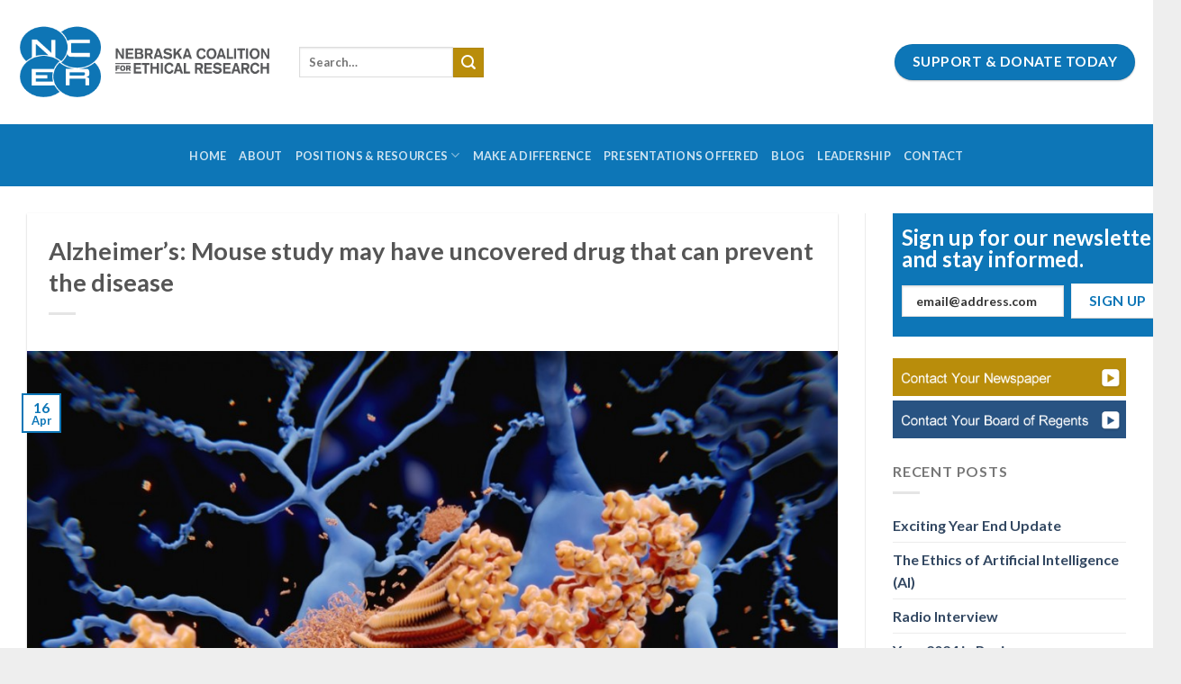

--- FILE ---
content_type: text/html; charset=UTF-8
request_url: https://ethicalresearch.net/alzheimers-mouse-study-may-have-uncovered-drug-that-can-prevent-the-disease/
body_size: 17528
content:
<!DOCTYPE html>
<html lang="en-US" class="loading-site no-js">
<head>
	<meta charset="UTF-8" />
	<link rel="profile" href="https://gmpg.org/xfn/11" />
	<link rel="pingback" href="https://ethicalresearch.net/xmlrpc.php" />

	<script>(function(html){html.className = html.className.replace(/\bno-js\b/,'js')})(document.documentElement);</script>
<title>Alzheimer&#8217;s: Mouse study may have uncovered drug that can prevent the disease &#8211; Nebraska Coalition for Ethical Research</title>
<meta name='robots' content='max-image-preview:large' />
<meta name="viewport" content="width=device-width, initial-scale=1" /><link rel='prefetch' href='https://ethicalresearch.net/wp-content/themes/flatsome/assets/js/flatsome.js?ver=be4456ec53c49e21f6f3' />
<link rel='prefetch' href='https://ethicalresearch.net/wp-content/themes/flatsome/assets/js/chunk.slider.js?ver=3.18.3' />
<link rel='prefetch' href='https://ethicalresearch.net/wp-content/themes/flatsome/assets/js/chunk.popups.js?ver=3.18.3' />
<link rel='prefetch' href='https://ethicalresearch.net/wp-content/themes/flatsome/assets/js/chunk.tooltips.js?ver=3.18.3' />
<link rel="alternate" type="application/rss+xml" title="Nebraska Coalition for Ethical Research &raquo; Feed" href="https://ethicalresearch.net/feed/" />
<link rel="alternate" type="application/rss+xml" title="Nebraska Coalition for Ethical Research &raquo; Comments Feed" href="https://ethicalresearch.net/comments/feed/" />
<link rel="alternate" type="application/rss+xml" title="Nebraska Coalition for Ethical Research &raquo; Alzheimer&#8217;s: Mouse study may have uncovered drug that can prevent the disease Comments Feed" href="https://ethicalresearch.net/alzheimers-mouse-study-may-have-uncovered-drug-that-can-prevent-the-disease/feed/" />
<link rel="alternate" title="oEmbed (JSON)" type="application/json+oembed" href="https://ethicalresearch.net/wp-json/oembed/1.0/embed?url=https%3A%2F%2Fethicalresearch.net%2Falzheimers-mouse-study-may-have-uncovered-drug-that-can-prevent-the-disease%2F" />
<link rel="alternate" title="oEmbed (XML)" type="text/xml+oembed" href="https://ethicalresearch.net/wp-json/oembed/1.0/embed?url=https%3A%2F%2Fethicalresearch.net%2Falzheimers-mouse-study-may-have-uncovered-drug-that-can-prevent-the-disease%2F&#038;format=xml" />
<style id='wp-img-auto-sizes-contain-inline-css' type='text/css'>
img:is([sizes=auto i],[sizes^="auto," i]){contain-intrinsic-size:3000px 1500px}
/*# sourceURL=wp-img-auto-sizes-contain-inline-css */
</style>
<style id='wp-emoji-styles-inline-css' type='text/css'>

	img.wp-smiley, img.emoji {
		display: inline !important;
		border: none !important;
		box-shadow: none !important;
		height: 1em !important;
		width: 1em !important;
		margin: 0 0.07em !important;
		vertical-align: -0.1em !important;
		background: none !important;
		padding: 0 !important;
	}
/*# sourceURL=wp-emoji-styles-inline-css */
</style>
<style id='wp-block-library-inline-css' type='text/css'>
:root{--wp-block-synced-color:#7a00df;--wp-block-synced-color--rgb:122,0,223;--wp-bound-block-color:var(--wp-block-synced-color);--wp-editor-canvas-background:#ddd;--wp-admin-theme-color:#007cba;--wp-admin-theme-color--rgb:0,124,186;--wp-admin-theme-color-darker-10:#006ba1;--wp-admin-theme-color-darker-10--rgb:0,107,160.5;--wp-admin-theme-color-darker-20:#005a87;--wp-admin-theme-color-darker-20--rgb:0,90,135;--wp-admin-border-width-focus:2px}@media (min-resolution:192dpi){:root{--wp-admin-border-width-focus:1.5px}}.wp-element-button{cursor:pointer}:root .has-very-light-gray-background-color{background-color:#eee}:root .has-very-dark-gray-background-color{background-color:#313131}:root .has-very-light-gray-color{color:#eee}:root .has-very-dark-gray-color{color:#313131}:root .has-vivid-green-cyan-to-vivid-cyan-blue-gradient-background{background:linear-gradient(135deg,#00d084,#0693e3)}:root .has-purple-crush-gradient-background{background:linear-gradient(135deg,#34e2e4,#4721fb 50%,#ab1dfe)}:root .has-hazy-dawn-gradient-background{background:linear-gradient(135deg,#faaca8,#dad0ec)}:root .has-subdued-olive-gradient-background{background:linear-gradient(135deg,#fafae1,#67a671)}:root .has-atomic-cream-gradient-background{background:linear-gradient(135deg,#fdd79a,#004a59)}:root .has-nightshade-gradient-background{background:linear-gradient(135deg,#330968,#31cdcf)}:root .has-midnight-gradient-background{background:linear-gradient(135deg,#020381,#2874fc)}:root{--wp--preset--font-size--normal:16px;--wp--preset--font-size--huge:42px}.has-regular-font-size{font-size:1em}.has-larger-font-size{font-size:2.625em}.has-normal-font-size{font-size:var(--wp--preset--font-size--normal)}.has-huge-font-size{font-size:var(--wp--preset--font-size--huge)}.has-text-align-center{text-align:center}.has-text-align-left{text-align:left}.has-text-align-right{text-align:right}.has-fit-text{white-space:nowrap!important}#end-resizable-editor-section{display:none}.aligncenter{clear:both}.items-justified-left{justify-content:flex-start}.items-justified-center{justify-content:center}.items-justified-right{justify-content:flex-end}.items-justified-space-between{justify-content:space-between}.screen-reader-text{border:0;clip-path:inset(50%);height:1px;margin:-1px;overflow:hidden;padding:0;position:absolute;width:1px;word-wrap:normal!important}.screen-reader-text:focus{background-color:#ddd;clip-path:none;color:#444;display:block;font-size:1em;height:auto;left:5px;line-height:normal;padding:15px 23px 14px;text-decoration:none;top:5px;width:auto;z-index:100000}html :where(.has-border-color){border-style:solid}html :where([style*=border-top-color]){border-top-style:solid}html :where([style*=border-right-color]){border-right-style:solid}html :where([style*=border-bottom-color]){border-bottom-style:solid}html :where([style*=border-left-color]){border-left-style:solid}html :where([style*=border-width]){border-style:solid}html :where([style*=border-top-width]){border-top-style:solid}html :where([style*=border-right-width]){border-right-style:solid}html :where([style*=border-bottom-width]){border-bottom-style:solid}html :where([style*=border-left-width]){border-left-style:solid}html :where(img[class*=wp-image-]){height:auto;max-width:100%}:where(figure){margin:0 0 1em}html :where(.is-position-sticky){--wp-admin--admin-bar--position-offset:var(--wp-admin--admin-bar--height,0px)}@media screen and (max-width:600px){html :where(.is-position-sticky){--wp-admin--admin-bar--position-offset:0px}}

/*# sourceURL=wp-block-library-inline-css */
</style><style id='global-styles-inline-css' type='text/css'>
:root{--wp--preset--aspect-ratio--square: 1;--wp--preset--aspect-ratio--4-3: 4/3;--wp--preset--aspect-ratio--3-4: 3/4;--wp--preset--aspect-ratio--3-2: 3/2;--wp--preset--aspect-ratio--2-3: 2/3;--wp--preset--aspect-ratio--16-9: 16/9;--wp--preset--aspect-ratio--9-16: 9/16;--wp--preset--color--black: #000000;--wp--preset--color--cyan-bluish-gray: #abb8c3;--wp--preset--color--white: #ffffff;--wp--preset--color--pale-pink: #f78da7;--wp--preset--color--vivid-red: #cf2e2e;--wp--preset--color--luminous-vivid-orange: #ff6900;--wp--preset--color--luminous-vivid-amber: #fcb900;--wp--preset--color--light-green-cyan: #7bdcb5;--wp--preset--color--vivid-green-cyan: #00d084;--wp--preset--color--pale-cyan-blue: #8ed1fc;--wp--preset--color--vivid-cyan-blue: #0693e3;--wp--preset--color--vivid-purple: #9b51e0;--wp--preset--color--primary: #0d76b7;--wp--preset--color--secondary: #b98d0b;--wp--preset--color--success: #7a9c59;--wp--preset--color--alert: #b20000;--wp--preset--gradient--vivid-cyan-blue-to-vivid-purple: linear-gradient(135deg,rgb(6,147,227) 0%,rgb(155,81,224) 100%);--wp--preset--gradient--light-green-cyan-to-vivid-green-cyan: linear-gradient(135deg,rgb(122,220,180) 0%,rgb(0,208,130) 100%);--wp--preset--gradient--luminous-vivid-amber-to-luminous-vivid-orange: linear-gradient(135deg,rgb(252,185,0) 0%,rgb(255,105,0) 100%);--wp--preset--gradient--luminous-vivid-orange-to-vivid-red: linear-gradient(135deg,rgb(255,105,0) 0%,rgb(207,46,46) 100%);--wp--preset--gradient--very-light-gray-to-cyan-bluish-gray: linear-gradient(135deg,rgb(238,238,238) 0%,rgb(169,184,195) 100%);--wp--preset--gradient--cool-to-warm-spectrum: linear-gradient(135deg,rgb(74,234,220) 0%,rgb(151,120,209) 20%,rgb(207,42,186) 40%,rgb(238,44,130) 60%,rgb(251,105,98) 80%,rgb(254,248,76) 100%);--wp--preset--gradient--blush-light-purple: linear-gradient(135deg,rgb(255,206,236) 0%,rgb(152,150,240) 100%);--wp--preset--gradient--blush-bordeaux: linear-gradient(135deg,rgb(254,205,165) 0%,rgb(254,45,45) 50%,rgb(107,0,62) 100%);--wp--preset--gradient--luminous-dusk: linear-gradient(135deg,rgb(255,203,112) 0%,rgb(199,81,192) 50%,rgb(65,88,208) 100%);--wp--preset--gradient--pale-ocean: linear-gradient(135deg,rgb(255,245,203) 0%,rgb(182,227,212) 50%,rgb(51,167,181) 100%);--wp--preset--gradient--electric-grass: linear-gradient(135deg,rgb(202,248,128) 0%,rgb(113,206,126) 100%);--wp--preset--gradient--midnight: linear-gradient(135deg,rgb(2,3,129) 0%,rgb(40,116,252) 100%);--wp--preset--font-size--small: 13px;--wp--preset--font-size--medium: 20px;--wp--preset--font-size--large: 36px;--wp--preset--font-size--x-large: 42px;--wp--preset--spacing--20: 0.44rem;--wp--preset--spacing--30: 0.67rem;--wp--preset--spacing--40: 1rem;--wp--preset--spacing--50: 1.5rem;--wp--preset--spacing--60: 2.25rem;--wp--preset--spacing--70: 3.38rem;--wp--preset--spacing--80: 5.06rem;--wp--preset--shadow--natural: 6px 6px 9px rgba(0, 0, 0, 0.2);--wp--preset--shadow--deep: 12px 12px 50px rgba(0, 0, 0, 0.4);--wp--preset--shadow--sharp: 6px 6px 0px rgba(0, 0, 0, 0.2);--wp--preset--shadow--outlined: 6px 6px 0px -3px rgb(255, 255, 255), 6px 6px rgb(0, 0, 0);--wp--preset--shadow--crisp: 6px 6px 0px rgb(0, 0, 0);}:where(body) { margin: 0; }.wp-site-blocks > .alignleft { float: left; margin-right: 2em; }.wp-site-blocks > .alignright { float: right; margin-left: 2em; }.wp-site-blocks > .aligncenter { justify-content: center; margin-left: auto; margin-right: auto; }:where(.is-layout-flex){gap: 0.5em;}:where(.is-layout-grid){gap: 0.5em;}.is-layout-flow > .alignleft{float: left;margin-inline-start: 0;margin-inline-end: 2em;}.is-layout-flow > .alignright{float: right;margin-inline-start: 2em;margin-inline-end: 0;}.is-layout-flow > .aligncenter{margin-left: auto !important;margin-right: auto !important;}.is-layout-constrained > .alignleft{float: left;margin-inline-start: 0;margin-inline-end: 2em;}.is-layout-constrained > .alignright{float: right;margin-inline-start: 2em;margin-inline-end: 0;}.is-layout-constrained > .aligncenter{margin-left: auto !important;margin-right: auto !important;}.is-layout-constrained > :where(:not(.alignleft):not(.alignright):not(.alignfull)){margin-left: auto !important;margin-right: auto !important;}body .is-layout-flex{display: flex;}.is-layout-flex{flex-wrap: wrap;align-items: center;}.is-layout-flex > :is(*, div){margin: 0;}body .is-layout-grid{display: grid;}.is-layout-grid > :is(*, div){margin: 0;}body{padding-top: 0px;padding-right: 0px;padding-bottom: 0px;padding-left: 0px;}a:where(:not(.wp-element-button)){text-decoration: none;}:root :where(.wp-element-button, .wp-block-button__link){background-color: #32373c;border-width: 0;color: #fff;font-family: inherit;font-size: inherit;font-style: inherit;font-weight: inherit;letter-spacing: inherit;line-height: inherit;padding-top: calc(0.667em + 2px);padding-right: calc(1.333em + 2px);padding-bottom: calc(0.667em + 2px);padding-left: calc(1.333em + 2px);text-decoration: none;text-transform: inherit;}.has-black-color{color: var(--wp--preset--color--black) !important;}.has-cyan-bluish-gray-color{color: var(--wp--preset--color--cyan-bluish-gray) !important;}.has-white-color{color: var(--wp--preset--color--white) !important;}.has-pale-pink-color{color: var(--wp--preset--color--pale-pink) !important;}.has-vivid-red-color{color: var(--wp--preset--color--vivid-red) !important;}.has-luminous-vivid-orange-color{color: var(--wp--preset--color--luminous-vivid-orange) !important;}.has-luminous-vivid-amber-color{color: var(--wp--preset--color--luminous-vivid-amber) !important;}.has-light-green-cyan-color{color: var(--wp--preset--color--light-green-cyan) !important;}.has-vivid-green-cyan-color{color: var(--wp--preset--color--vivid-green-cyan) !important;}.has-pale-cyan-blue-color{color: var(--wp--preset--color--pale-cyan-blue) !important;}.has-vivid-cyan-blue-color{color: var(--wp--preset--color--vivid-cyan-blue) !important;}.has-vivid-purple-color{color: var(--wp--preset--color--vivid-purple) !important;}.has-primary-color{color: var(--wp--preset--color--primary) !important;}.has-secondary-color{color: var(--wp--preset--color--secondary) !important;}.has-success-color{color: var(--wp--preset--color--success) !important;}.has-alert-color{color: var(--wp--preset--color--alert) !important;}.has-black-background-color{background-color: var(--wp--preset--color--black) !important;}.has-cyan-bluish-gray-background-color{background-color: var(--wp--preset--color--cyan-bluish-gray) !important;}.has-white-background-color{background-color: var(--wp--preset--color--white) !important;}.has-pale-pink-background-color{background-color: var(--wp--preset--color--pale-pink) !important;}.has-vivid-red-background-color{background-color: var(--wp--preset--color--vivid-red) !important;}.has-luminous-vivid-orange-background-color{background-color: var(--wp--preset--color--luminous-vivid-orange) !important;}.has-luminous-vivid-amber-background-color{background-color: var(--wp--preset--color--luminous-vivid-amber) !important;}.has-light-green-cyan-background-color{background-color: var(--wp--preset--color--light-green-cyan) !important;}.has-vivid-green-cyan-background-color{background-color: var(--wp--preset--color--vivid-green-cyan) !important;}.has-pale-cyan-blue-background-color{background-color: var(--wp--preset--color--pale-cyan-blue) !important;}.has-vivid-cyan-blue-background-color{background-color: var(--wp--preset--color--vivid-cyan-blue) !important;}.has-vivid-purple-background-color{background-color: var(--wp--preset--color--vivid-purple) !important;}.has-primary-background-color{background-color: var(--wp--preset--color--primary) !important;}.has-secondary-background-color{background-color: var(--wp--preset--color--secondary) !important;}.has-success-background-color{background-color: var(--wp--preset--color--success) !important;}.has-alert-background-color{background-color: var(--wp--preset--color--alert) !important;}.has-black-border-color{border-color: var(--wp--preset--color--black) !important;}.has-cyan-bluish-gray-border-color{border-color: var(--wp--preset--color--cyan-bluish-gray) !important;}.has-white-border-color{border-color: var(--wp--preset--color--white) !important;}.has-pale-pink-border-color{border-color: var(--wp--preset--color--pale-pink) !important;}.has-vivid-red-border-color{border-color: var(--wp--preset--color--vivid-red) !important;}.has-luminous-vivid-orange-border-color{border-color: var(--wp--preset--color--luminous-vivid-orange) !important;}.has-luminous-vivid-amber-border-color{border-color: var(--wp--preset--color--luminous-vivid-amber) !important;}.has-light-green-cyan-border-color{border-color: var(--wp--preset--color--light-green-cyan) !important;}.has-vivid-green-cyan-border-color{border-color: var(--wp--preset--color--vivid-green-cyan) !important;}.has-pale-cyan-blue-border-color{border-color: var(--wp--preset--color--pale-cyan-blue) !important;}.has-vivid-cyan-blue-border-color{border-color: var(--wp--preset--color--vivid-cyan-blue) !important;}.has-vivid-purple-border-color{border-color: var(--wp--preset--color--vivid-purple) !important;}.has-primary-border-color{border-color: var(--wp--preset--color--primary) !important;}.has-secondary-border-color{border-color: var(--wp--preset--color--secondary) !important;}.has-success-border-color{border-color: var(--wp--preset--color--success) !important;}.has-alert-border-color{border-color: var(--wp--preset--color--alert) !important;}.has-vivid-cyan-blue-to-vivid-purple-gradient-background{background: var(--wp--preset--gradient--vivid-cyan-blue-to-vivid-purple) !important;}.has-light-green-cyan-to-vivid-green-cyan-gradient-background{background: var(--wp--preset--gradient--light-green-cyan-to-vivid-green-cyan) !important;}.has-luminous-vivid-amber-to-luminous-vivid-orange-gradient-background{background: var(--wp--preset--gradient--luminous-vivid-amber-to-luminous-vivid-orange) !important;}.has-luminous-vivid-orange-to-vivid-red-gradient-background{background: var(--wp--preset--gradient--luminous-vivid-orange-to-vivid-red) !important;}.has-very-light-gray-to-cyan-bluish-gray-gradient-background{background: var(--wp--preset--gradient--very-light-gray-to-cyan-bluish-gray) !important;}.has-cool-to-warm-spectrum-gradient-background{background: var(--wp--preset--gradient--cool-to-warm-spectrum) !important;}.has-blush-light-purple-gradient-background{background: var(--wp--preset--gradient--blush-light-purple) !important;}.has-blush-bordeaux-gradient-background{background: var(--wp--preset--gradient--blush-bordeaux) !important;}.has-luminous-dusk-gradient-background{background: var(--wp--preset--gradient--luminous-dusk) !important;}.has-pale-ocean-gradient-background{background: var(--wp--preset--gradient--pale-ocean) !important;}.has-electric-grass-gradient-background{background: var(--wp--preset--gradient--electric-grass) !important;}.has-midnight-gradient-background{background: var(--wp--preset--gradient--midnight) !important;}.has-small-font-size{font-size: var(--wp--preset--font-size--small) !important;}.has-medium-font-size{font-size: var(--wp--preset--font-size--medium) !important;}.has-large-font-size{font-size: var(--wp--preset--font-size--large) !important;}.has-x-large-font-size{font-size: var(--wp--preset--font-size--x-large) !important;}
/*# sourceURL=global-styles-inline-css */
</style>

<link rel='stylesheet' id='flatsome-main-css' href='https://ethicalresearch.net/wp-content/themes/flatsome/assets/css/flatsome.css?ver=3.18.3' type='text/css' media='all' />
<style id='flatsome-main-inline-css' type='text/css'>
@font-face {
				font-family: "fl-icons";
				font-display: block;
				src: url(https://ethicalresearch.net/wp-content/themes/flatsome/assets/css/icons/fl-icons.eot?v=3.18.3);
				src:
					url(https://ethicalresearch.net/wp-content/themes/flatsome/assets/css/icons/fl-icons.eot#iefix?v=3.18.3) format("embedded-opentype"),
					url(https://ethicalresearch.net/wp-content/themes/flatsome/assets/css/icons/fl-icons.woff2?v=3.18.3) format("woff2"),
					url(https://ethicalresearch.net/wp-content/themes/flatsome/assets/css/icons/fl-icons.ttf?v=3.18.3) format("truetype"),
					url(https://ethicalresearch.net/wp-content/themes/flatsome/assets/css/icons/fl-icons.woff?v=3.18.3) format("woff"),
					url(https://ethicalresearch.net/wp-content/themes/flatsome/assets/css/icons/fl-icons.svg?v=3.18.3#fl-icons) format("svg");
			}
/*# sourceURL=flatsome-main-inline-css */
</style>
<link rel='stylesheet' id='flatsome-style-css' href='https://ethicalresearch.net/wp-content/themes/flatsome-child/style.css?ver=3.0' type='text/css' media='all' />
<script type="text/javascript" src="https://ethicalresearch.net/wp-content/plugins/dynamic-qr-code/sos/wp/assets/sosApi.js?ver=6.9" id="sos-api-ajax-js"></script>
<script type="text/javascript" src="https://ethicalresearch.net/wp-includes/js/jquery/jquery.min.js?ver=3.7.1" id="jquery-core-js"></script>
<script type="text/javascript" src="https://ethicalresearch.net/wp-includes/js/jquery/jquery-migrate.min.js?ver=3.4.1" id="jquery-migrate-js"></script>
<link rel="https://api.w.org/" href="https://ethicalresearch.net/wp-json/" /><link rel="alternate" title="JSON" type="application/json" href="https://ethicalresearch.net/wp-json/wp/v2/posts/1600" /><link rel="EditURI" type="application/rsd+xml" title="RSD" href="https://ethicalresearch.net/xmlrpc.php?rsd" />
<meta name="generator" content="WordPress 6.9" />
<link rel="canonical" href="https://ethicalresearch.net/alzheimers-mouse-study-may-have-uncovered-drug-that-can-prevent-the-disease/" />
<link rel='shortlink' href='https://ethicalresearch.net/?p=1600' />
		<script type="text/javascript">
			var _statcounter = _statcounter || [];
			_statcounter.push({"tags": {"author": "carolszcz"}});
		</script>
		<style>.bg{opacity: 0; transition: opacity 1s; -webkit-transition: opacity 1s;} .bg-loaded{opacity: 1;}</style><link rel="icon" href="https://ethicalresearch.net/wp-content/uploads/cropped-logo-32x32.png" sizes="32x32" />
<link rel="icon" href="https://ethicalresearch.net/wp-content/uploads/cropped-logo-192x192.png" sizes="192x192" />
<link rel="apple-touch-icon" href="https://ethicalresearch.net/wp-content/uploads/cropped-logo-180x180.png" />
<meta name="msapplication-TileImage" content="https://ethicalresearch.net/wp-content/uploads/cropped-logo-270x270.png" />
<style id="custom-css" type="text/css">:root {--primary-color: #0d76b7;--fs-color-primary: #0d76b7;--fs-color-secondary: #b98d0b;--fs-color-success: #7a9c59;--fs-color-alert: #b20000;--fs-experimental-link-color: #334862;--fs-experimental-link-color-hover: #111;}.tooltipster-base {--tooltip-color: #fff;--tooltip-bg-color: #000;}.off-canvas-right .mfp-content, .off-canvas-left .mfp-content {--drawer-width: 300px;}.container-width, .full-width .ubermenu-nav, .container, .row{max-width: 1270px}.row.row-collapse{max-width: 1240px}.row.row-small{max-width: 1262.5px}.row.row-large{max-width: 1300px}.header-main{height: 138px}#logo img{max-height: 138px}#logo{width:282px;}.header-bottom{min-height: 69px}.header-top{min-height: 30px}.transparent .header-main{height: 30px}.transparent #logo img{max-height: 30px}.has-transparent + .page-title:first-of-type,.has-transparent + #main > .page-title,.has-transparent + #main > div > .page-title,.has-transparent + #main .page-header-wrapper:first-of-type .page-title{padding-top: 80px;}.header.show-on-scroll,.stuck .header-main{height:70px!important}.stuck #logo img{max-height: 70px!important}.header-bg-color {background-color: rgba(255,255,255,0.9)}.header-bottom {background-color: #0d76b7}@media (max-width: 549px) {.header-main{height: 70px}#logo img{max-height: 70px}}body{font-family: Lato, sans-serif;}body {font-weight: 400;font-style: normal;}.nav > li > a {font-family: Lato, sans-serif;}.mobile-sidebar-levels-2 .nav > li > ul > li > a {font-family: Lato, sans-serif;}.nav > li > a,.mobile-sidebar-levels-2 .nav > li > ul > li > a {font-weight: 700;font-style: normal;}h1,h2,h3,h4,h5,h6,.heading-font, .off-canvas-center .nav-sidebar.nav-vertical > li > a{font-family: Lato, sans-serif;}h1,h2,h3,h4,h5,h6,.heading-font,.banner h1,.banner h2 {font-weight: 700;font-style: normal;}.alt-font{font-family: "Dancing Script", sans-serif;}.alt-font {font-weight: 400!important;font-style: normal!important;}.footer-1{background-color: #eeeeee}.absolute-footer, html{background-color: #eeeeee}.nav-vertical-fly-out > li + li {border-top-width: 1px; border-top-style: solid;}.label-new.menu-item > a:after{content:"New";}.label-hot.menu-item > a:after{content:"Hot";}.label-sale.menu-item > a:after{content:"Sale";}.label-popular.menu-item > a:after{content:"Popular";}</style>		<style type="text/css" id="wp-custom-css">
			.button-bg
{
  background-color: #fff !important;
}		</style>
		<style id="kirki-inline-styles">/* latin-ext */
@font-face {
  font-family: 'Lato';
  font-style: normal;
  font-weight: 400;
  font-display: swap;
  src: url(https://ethicalresearch.net/wp-content/fonts/lato/font) format('woff');
  unicode-range: U+0100-02BA, U+02BD-02C5, U+02C7-02CC, U+02CE-02D7, U+02DD-02FF, U+0304, U+0308, U+0329, U+1D00-1DBF, U+1E00-1E9F, U+1EF2-1EFF, U+2020, U+20A0-20AB, U+20AD-20C0, U+2113, U+2C60-2C7F, U+A720-A7FF;
}
/* latin */
@font-face {
  font-family: 'Lato';
  font-style: normal;
  font-weight: 400;
  font-display: swap;
  src: url(https://ethicalresearch.net/wp-content/fonts/lato/font) format('woff');
  unicode-range: U+0000-00FF, U+0131, U+0152-0153, U+02BB-02BC, U+02C6, U+02DA, U+02DC, U+0304, U+0308, U+0329, U+2000-206F, U+20AC, U+2122, U+2191, U+2193, U+2212, U+2215, U+FEFF, U+FFFD;
}
/* latin-ext */
@font-face {
  font-family: 'Lato';
  font-style: normal;
  font-weight: 700;
  font-display: swap;
  src: url(https://ethicalresearch.net/wp-content/fonts/lato/font) format('woff');
  unicode-range: U+0100-02BA, U+02BD-02C5, U+02C7-02CC, U+02CE-02D7, U+02DD-02FF, U+0304, U+0308, U+0329, U+1D00-1DBF, U+1E00-1E9F, U+1EF2-1EFF, U+2020, U+20A0-20AB, U+20AD-20C0, U+2113, U+2C60-2C7F, U+A720-A7FF;
}
/* latin */
@font-face {
  font-family: 'Lato';
  font-style: normal;
  font-weight: 700;
  font-display: swap;
  src: url(https://ethicalresearch.net/wp-content/fonts/lato/font) format('woff');
  unicode-range: U+0000-00FF, U+0131, U+0152-0153, U+02BB-02BC, U+02C6, U+02DA, U+02DC, U+0304, U+0308, U+0329, U+2000-206F, U+20AC, U+2122, U+2191, U+2193, U+2212, U+2215, U+FEFF, U+FFFD;
}/* vietnamese */
@font-face {
  font-family: 'Dancing Script';
  font-style: normal;
  font-weight: 400;
  font-display: swap;
  src: url(https://ethicalresearch.net/wp-content/fonts/dancing-script/font) format('woff');
  unicode-range: U+0102-0103, U+0110-0111, U+0128-0129, U+0168-0169, U+01A0-01A1, U+01AF-01B0, U+0300-0301, U+0303-0304, U+0308-0309, U+0323, U+0329, U+1EA0-1EF9, U+20AB;
}
/* latin-ext */
@font-face {
  font-family: 'Dancing Script';
  font-style: normal;
  font-weight: 400;
  font-display: swap;
  src: url(https://ethicalresearch.net/wp-content/fonts/dancing-script/font) format('woff');
  unicode-range: U+0100-02BA, U+02BD-02C5, U+02C7-02CC, U+02CE-02D7, U+02DD-02FF, U+0304, U+0308, U+0329, U+1D00-1DBF, U+1E00-1E9F, U+1EF2-1EFF, U+2020, U+20A0-20AB, U+20AD-20C0, U+2113, U+2C60-2C7F, U+A720-A7FF;
}
/* latin */
@font-face {
  font-family: 'Dancing Script';
  font-style: normal;
  font-weight: 400;
  font-display: swap;
  src: url(https://ethicalresearch.net/wp-content/fonts/dancing-script/font) format('woff');
  unicode-range: U+0000-00FF, U+0131, U+0152-0153, U+02BB-02BC, U+02C6, U+02DA, U+02DC, U+0304, U+0308, U+0329, U+2000-206F, U+20AC, U+2122, U+2191, U+2193, U+2212, U+2215, U+FEFF, U+FFFD;
}</style></head>

<body data-rsssl=1 class="wp-singular post-template-default single single-post postid-1600 single-format-standard wp-theme-flatsome wp-child-theme-flatsome-child lightbox nav-dropdown-has-arrow nav-dropdown-has-shadow nav-dropdown-has-border">


<a class="skip-link screen-reader-text" href="#main">Skip to content</a>

<div id="wrapper">

	
	<header id="header" class="header has-sticky sticky-shrink">
		<div class="header-wrapper">
			<div id="masthead" class="header-main hide-for-sticky">
      <div class="header-inner flex-row container logo-left medium-logo-center" role="navigation">

          <!-- Logo -->
          <div id="logo" class="flex-col logo">
            
<!-- Header logo -->
<a href="https://ethicalresearch.net/" title="Nebraska Coalition for Ethical Research" rel="home">
		<img width="432" height="125" src="https://ethicalresearch.net/wp-content/uploads/ncer_logo.png" class="header_logo header-logo" alt="Nebraska Coalition for Ethical Research"/><img  width="432" height="125" src="https://ethicalresearch.net/wp-content/uploads/ncer_logo.png" class="header-logo-dark" alt="Nebraska Coalition for Ethical Research"/></a>
          </div>

          <!-- Mobile Left Elements -->
          <div class="flex-col show-for-medium flex-left">
            <ul class="mobile-nav nav nav-left ">
              <li class="nav-icon has-icon">
  		<a href="#" data-open="#main-menu" data-pos="left" data-bg="main-menu-overlay" data-color="" class="is-small" aria-label="Menu" aria-controls="main-menu" aria-expanded="false">

		  <i class="icon-menu" ></i>
		  		</a>
	</li>
            </ul>
          </div>

          <!-- Left Elements -->
          <div class="flex-col hide-for-medium flex-left
            flex-grow">
            <ul class="header-nav header-nav-main nav nav-left  nav-uppercase" >
              <li class="header-search-form search-form html relative has-icon">
	<div class="header-search-form-wrapper">
		<div class="searchform-wrapper ux-search-box relative is-normal"><form method="get" class="searchform" action="https://ethicalresearch.net/" role="search">
		<div class="flex-row relative">
			<div class="flex-col flex-grow">
	   	   <input type="search" class="search-field mb-0" name="s" value="" id="s" placeholder="Search&hellip;" />
			</div>
			<div class="flex-col">
				<button type="submit" class="ux-search-submit submit-button secondary button icon mb-0" aria-label="Submit">
					<i class="icon-search" ></i>				</button>
			</div>
		</div>
    <div class="live-search-results text-left z-top"></div>
</form>
</div>	</div>
</li>
            </ul>
          </div>

          <!-- Right Elements -->
          <div class="flex-col hide-for-medium flex-right">
            <ul class="header-nav header-nav-main nav nav-right  nav-uppercase">
              <li class="html header-button-1">
	<div class="header-button">
		<a href="/development/make-a-difference/" class="button primary is-large box-shadow-1"  style="border-radius:99px;">
    <span>Support & Donate Today</span>
  </a>
	</div>
</li>
            </ul>
          </div>

          <!-- Mobile Right Elements -->
          <div class="flex-col show-for-medium flex-right">
            <ul class="mobile-nav nav nav-right ">
                          </ul>
          </div>

      </div>

            <div class="container"><div class="top-divider full-width"></div></div>
      </div>
<div id="wide-nav" class="header-bottom wide-nav nav-dark flex-has-center hide-for-medium">
    <div class="flex-row container">

            
                        <div class="flex-col hide-for-medium flex-center">
                <ul class="nav header-nav header-bottom-nav nav-center  nav-uppercase">
                    <li id="menu-item-21" class="menu-item menu-item-type-post_type menu-item-object-page menu-item-home menu-item-21 menu-item-design-default"><a href="https://ethicalresearch.net/" class="nav-top-link">Home</a></li>
<li id="menu-item-104" class="menu-item menu-item-type-post_type menu-item-object-page menu-item-104 menu-item-design-default"><a href="https://ethicalresearch.net/about-us/" class="nav-top-link">About</a></li>
<li id="menu-item-446" class="menu-item menu-item-type-post_type menu-item-object-page menu-item-has-children menu-item-446 menu-item-design-default has-dropdown"><a href="https://ethicalresearch.net/positions/" class="nav-top-link" aria-expanded="false" aria-haspopup="menu">Positions &#038; Resources<i class="icon-angle-down" ></i></a>
<ul class="sub-menu nav-dropdown nav-dropdown-default">
	<li id="menu-item-847" class="menu-item menu-item-type-post_type menu-item-object-page menu-item-847"><a href="https://ethicalresearch.net/positions/the-ethics-of-the-walvax-2-cell-strain/">The Ethics of the Walvax-2 Cell Strain</a></li>
	<li id="menu-item-853" class="menu-item menu-item-type-post_type menu-item-object-page menu-item-853"><a href="https://ethicalresearch.net/mitochondrial-replacement-techniques/">Mitochondrial Replacement Techniques</a></li>
	<li id="menu-item-837" class="menu-item menu-item-type-post_type menu-item-object-page menu-item-837"><a href="https://ethicalresearch.net/positions/ncer-position-on-use-of-crisprcas-9/">CRISPR/Cas-9</a></li>
	<li id="menu-item-833" class="menu-item menu-item-type-post_type menu-item-object-page menu-item-833"><a href="https://ethicalresearch.net/positions/ncer-position-statement-on-use-of-fetal-tissue-in-research/">Fetal Tissue for Research</a></li>
	<li id="menu-item-194" class="menu-item menu-item-type-post_type menu-item-object-page menu-item-194"><a href="https://ethicalresearch.net/positions/digging-deeper/">Stem Cell Research</a></li>
	<li id="menu-item-454" class="menu-item menu-item-type-post_type menu-item-object-page menu-item-454"><a href="https://ethicalresearch.net/positions/therapeutic-cloning/">&#8220;Therapeutic&#8221; Cloning</a></li>
	<li id="menu-item-453" class="menu-item menu-item-type-post_type menu-item-object-page menu-item-453"><a href="https://ethicalresearch.net/positions/xenotransplantation/">Xenotransplantation</a></li>
</ul>
</li>
<li id="menu-item-111" class="menu-item menu-item-type-post_type menu-item-object-page menu-item-111 menu-item-design-default"><a href="https://ethicalresearch.net/make-a-difference/" class="nav-top-link">Make a Difference</a></li>
<li id="menu-item-1448" class="menu-item menu-item-type-post_type menu-item-object-page menu-item-1448 menu-item-design-default"><a href="https://ethicalresearch.net/presentations-offered/" class="nav-top-link">Presentations Offered</a></li>
<li id="menu-item-193" class="menu-item menu-item-type-post_type menu-item-object-page current_page_parent menu-item-193 menu-item-design-default"><a href="https://ethicalresearch.net/our-blog/" class="nav-top-link">Blog</a></li>
<li id="menu-item-95" class="menu-item menu-item-type-post_type menu-item-object-page menu-item-95 menu-item-design-default"><a href="https://ethicalresearch.net/leadership/" class="nav-top-link">Leadership</a></li>
<li id="menu-item-20" class="menu-item menu-item-type-post_type menu-item-object-page menu-item-20 menu-item-design-default"><a href="https://ethicalresearch.net/contact-2/" class="nav-top-link">Contact</a></li>
                </ul>
            </div>
            
            
            
    </div>
</div>

<div class="header-bg-container fill"><div class="header-bg-image fill"></div><div class="header-bg-color fill"></div></div>		</div>
	</header>

	
	<main id="main" class="">

<div id="content" class="blog-wrapper blog-single page-wrapper">
	

<div class="row row-large row-divided ">

	<div class="large-9 col">
		


<article id="post-1600" class="post-1600 post type-post status-publish format-standard has-post-thumbnail hentry category-blog category-feed tag-dementia tag-ethical-research">
	<div class="article-inner has-shadow box-shadow-1">
		<header class="entry-header">
	<div class="entry-header-text entry-header-text-top text-left">
		<h1 class="entry-title">Alzheimer&#8217;s: Mouse study may have uncovered drug that can prevent the disease</h1><div class="entry-divider is-divider small"></div>
	</div>
						<div class="entry-image relative">
				<a href="https://ethicalresearch.net/alzheimers-mouse-study-may-have-uncovered-drug-that-can-prevent-the-disease/">
    <img width="1020" height="765" src="https://ethicalresearch.net/wp-content/uploads/Dementia-1024x768.jpg" class="attachment-large size-large wp-post-image" alt="" decoding="async" fetchpriority="high" srcset="https://ethicalresearch.net/wp-content/uploads/Dementia-1024x768.jpg 1024w, https://ethicalresearch.net/wp-content/uploads/Dementia-300x225.jpg 300w, https://ethicalresearch.net/wp-content/uploads/Dementia-768x576.jpg 768w, https://ethicalresearch.net/wp-content/uploads/Dementia.jpg 1183w" sizes="(max-width: 1020px) 100vw, 1020px" /></a>
				<div class="badge absolute top post-date badge-outline">
	<div class="badge-inner">
		<span class="post-date-day">16</span><br>
		<span class="post-date-month is-small">Apr</span>
	</div>
</div>
			</div>
			</header>
		<div class="entry-content single-page">

	<p>NCER Comments: One in 14 people over the age of 65 have Alzheimer’s disease. This translates to 5.7 M in the US alone. There is no cure, only drug therapies that may lose their efficacy within months. Plaques are sticky deposits that build up in the brain and prevent communication between brain cells, leading to cognitive impairment. But three new protein, antibody and drug breakthroughs are on the cusp of changing everything.</p>
<p><img decoding="async" class="alignleft size-full wp-image-1601" src="https://ethicalresearch.net/wp-content/uploads/Medical-Express.png" alt="" width="232" height="66" /></p>
<p>&nbsp;</p>
<p>&nbsp;</p>
<p>&nbsp;</p>
<p>by Mark Dallas, The Conversation</p>
<p>MARCH 8, 2021</p>
<p>Although around <a href="https://www.nhs.uk/conditions/alzheimers-disease/#:~:text=Alzheimer's%20disease%20is%20most%20common,over%20the%20age%20of%2080.">one in 14 people</a> over 65 have Alzheimer&#8217;s disease, there&#8217;s still no cure, and no way to prevent the disease from progressing. But a <a href="https://rupress.org/jem/article/218/4/e20202560/211838/Preclinical-validation-of-a-potent-secretase">recent study</a> may bring us one step closer to preventing Alzheimer&#8217;s. The trial, which was conducted on animals, has found a specific molecule can prevent the buildup of a toxic protein known to cause Alzheimer&#8217;s in the brain.</p>
<div class="article-banner first-banner ads-336x280">
<div id="div-gpt-ad-1450190541376-1" data-google-query-id="CJ6gguXdgfACFXc_AQodRNwJEQ">
<div id="google_ads_iframe_/4988204/MedX_Story_InText_Box_0__container__">
<p><img decoding="async" class="size-medium wp-image-1602" src="https://ethicalresearch.net/wp-content/uploads/Dementia-300x225.jpg" alt="" width="300" height="225" srcset="https://ethicalresearch.net/wp-content/uploads/Dementia-300x225.jpg 300w, https://ethicalresearch.net/wp-content/uploads/Dementia-768x576.jpg 768w, https://ethicalresearch.net/wp-content/uploads/Dementia-1024x768.jpg 1024w, https://ethicalresearch.net/wp-content/uploads/Dementia.jpg 1183w" sizes="(max-width: 300px) 100vw, 300px" /></p>
</div>
</div>
</div>
<p>Since 1906, researchers have known that <a class="textTag" href="https://medicalxpress.com/tags/amyloid+plaques/" rel="tag">amyloid plaques</a> are one cause of Alzheimer&#8217;s disease. These plaques are stubborn and sticky deposits that build up in our brains and contain a protein called beta-amyloid. This protein has been the focus of many studies, and we have learned a lot about what it does and how it causes nerve cells to die.</p>
<p>Beta-amyloid first attacks the communication networks between our <a href="https://science.sciencemag.org/content/341/6152/1399">nerve cells</a> (called synapses) and then suffocates the <a class="textTag" href="https://medicalxpress.com/tags/nerve+cells/" rel="tag">nerve cells</a>. This amyloid induced nerve cell damage is what contributes to the symptoms of Alzheimer&#8217;s disease. Currently, there&#8217;s no medicine that can alter the amount of amyloid plaque that accumulates in the brain, or prevent this buildup from happening.</p>
<p>Beta-amyloid comes from a protein called the amyloid precursor protein (APP), which resides throughout our bodies—not just in our brains. The APP family of proteins are involved in a host of biological functions, from making other proteins to <a href="https://www.nature.com/articles/nrn.2017.29">controlling communication between nerve cells</a>.</p>
<p>However, when bigger APP <a class="textTag" href="https://medicalxpress.com/tags/molecules/" rel="tag">molecules</a> are split by the body into smaller fragments, they can take two paths. One of these routes is not linked to disease, while the other route has been shown to <a href="https://pubmed.ncbi.nlm.nih.gov/21852788/">elevate levels</a> of beta-amyloid. If we look at the pathway that leads to Alzheimer&#8217;s disease, scientists have identified an enzyme known as <a href="https://pubmed.ncbi.nlm.nih.gov/14598311/">gamma secretase</a> as a key player in <a href="https://pubmed.ncbi.nlm.nih.gov/21214928/">converting APP into beta-amyloid</a>.</p>
<p>Scientists have spent a long time trying to target <a class="textTag" href="https://medicalxpress.com/tags/gamma+secretase/" rel="tag">gamma secretase</a> to stop the sticky build up of beta-amyloid that makes plaques. But despite this insight, our efforts to inhibit the actions of gamma secretase <a href="https://pubmed.ncbi.nlm.nih.gov/23883379/">have largely failed</a>, with some trials indicating that inhibition can increase the rate of decline in brain function.</p>
<p><b>Experimental molecule</b></p>
<p>However, a recent study took a different approach from those in the past. Instead of aiming to shut down gamma secretase, they instead looked to dial down its activity. To do this, the researchers needed to generate new molecules that would change the activity of gamma secretase and offer protection against beta-amyloid deposits from building up in the brain.</p>
<p>The team generated three compounds of interest as they worked at very low concentrations—something which is vital for making new medicine. The researchers then looked to take one of these compounds forward and test it in an animal model of Alzheimer&#8217;s disease.</p>
<p>To do this, they used mice that had been altered to generate more beta-amyloid—thus displaying some of the signs of Alzheimer&#8217;s disease. The mice were treated for three months with a daily administration of the compound. The result was a reduction in the amount of <a class="textTag" href="https://medicalxpress.com/tags/beta-amyloid/" rel="tag">beta-amyloid</a> in the brain by half. Although other studies have produced similar outcomes in <a href="https://pubmed.ncbi.nlm.nih.gov/20560993/">animal models</a>, the results of this study are significant because this compound could not only be used to treat dementia, but to prevent it.</p>
<p>They also noticed other changes in the brains of mice treated with this molecule. The molecule dampened the reaction of the brain&#8217;s immune cells, the microglia. Although these cells are important for brain health, they can also be harmful when over-activated—which is what happens with Alzheimer&#8217;s <a class="textTag" href="https://medicalxpress.com/tags/disease/" rel="tag">disease</a>. This shows the benefits of the drug could be two-fold.</p>
<p><b>Where next?</b></p>
<p>The next step in bringing this compound to people living with dementia is to carry out clinical trials to validate the lab findings. This is often the point at which the laboratory work fails to live up to its promise.</p>
<p>Although the researchers have done a lot of research to give this compound a chance of succeeding, the success rate for drugs targeting our brain is <a href="https://www.centerwatch.com/articles/17469">around 6%</a>. Previous gamma secretase modulators have not progressed to become medicines because of adverse effects reported by participants.</p>
<p>But the molecule trialed in this study has the advantage of being more potent, which ultimately leads to less of the molecule being needed to have an effect on the users. If it were to enter <a class="textTag" href="https://medicalxpress.com/tags/clinical+trials/" rel="tag">clinical trials</a>, researchers would be looking for a variety of outcomes to prove a positive result, such as whether it improves a person&#8217;s memory test performance. Trials are also likely to involve <a href="https://pubmed.ncbi.nlm.nih.gov/21274688/">brain scans</a> to monitor structural changes and <a href="https://pn.bmj.com/content/20/6/451">track beta-amyloid deposits</a> in the <a class="textTag" href="https://medicalxpress.com/tags/brain/" rel="tag">brain</a>.</p>
<p>The signs are positive for this molecule to go forward but the transition from lab to clinic has seen many molecules fail to live up to expectations. It does, however, add another molecule for trial, which is needed as researchers continue to seek for relief for people living with Alzheimer&#8217;s, and those that are awaiting a diagnosis.</p>
<p>&nbsp;</p>
<p>This article is republished from The Conversation under a Creative Commons license. Read the <a href="https://theconversation.com/alzheimers-mouse-study-may-have-uncovered-drug-that-can-prevent-the-disease-156454">original article</a>.<img loading="lazy" decoding="async" src="https://counter.theconversation.com/content/156454/count.gif?distributor=republish-lightbox-advanced" alt="The Conversation" width="1" height="1" /></p>
<hr />
<p>&nbsp;</p>

	
	<div class="blog-share text-center"><div class="is-divider medium"></div><div class="social-icons share-icons share-row relative" ><a href="https://www.facebook.com/sharer.php?u=https://ethicalresearch.net/alzheimers-mouse-study-may-have-uncovered-drug-that-can-prevent-the-disease/" data-label="Facebook" onclick="window.open(this.href,this.title,'width=500,height=500,top=300px,left=300px'); return false;" target="_blank" class="icon button circle is-outline tooltip facebook" title="Share on Facebook" aria-label="Share on Facebook" rel="noopener nofollow" ><i class="icon-facebook" ></i></a></div></div></div>



        <nav role="navigation" id="nav-below" class="navigation-post">
	<div class="flex-row next-prev-nav bt bb">
		<div class="flex-col flex-grow nav-prev text-left">
			    <div class="nav-previous"><a href="https://ethicalresearch.net/2020-was-a-breakout-year-for-crispr/" rel="prev"><span class="hide-for-small"><i class="icon-angle-left" ></i></span> 2020 Was a Breakout Year for Crispr</a></div>
		</div>
		<div class="flex-col flex-grow nav-next text-right">
			    <div class="nav-next"><a href="https://ethicalresearch.net/new-versions-of-pandoras-ethics-box-keep-being-opened/" rel="next">New versions of “Pandora’s” Ethics box keep being opened <span class="hide-for-small"><i class="icon-angle-right" ></i></span></a></div>		</div>
	</div>

	    </nav>

    	</div>
</article>




<div id="comments" class="comments-area">

	
	
	
		<div id="respond" class="comment-respond">
		<h3 id="reply-title" class="comment-reply-title">Leave a Reply <small><a rel="nofollow" id="cancel-comment-reply-link" href="/alzheimers-mouse-study-may-have-uncovered-drug-that-can-prevent-the-disease/#respond" style="display:none;">Cancel reply</a></small></h3><form action="https://ethicalresearch.net/wp-comments-post.php" method="post" id="commentform" class="comment-form"><p class="comment-notes"><span id="email-notes">Your email address will not be published.</span> <span class="required-field-message">Required fields are marked <span class="required">*</span></span></p><p class="comment-form-comment"><label for="comment">Comment <span class="required">*</span></label> <textarea id="comment" name="comment" cols="45" rows="8" maxlength="65525" required></textarea></p><p class="comment-form-author"><label for="author">Name <span class="required">*</span></label> <input id="author" name="author" type="text" value="" size="30" maxlength="245" autocomplete="name" required /></p>
<p class="comment-form-email"><label for="email">Email <span class="required">*</span></label> <input id="email" name="email" type="email" value="" size="30" maxlength="100" aria-describedby="email-notes" autocomplete="email" required /></p>
<p class="comment-form-url"><label for="url">Website</label> <input id="url" name="url" type="url" value="" size="30" maxlength="200" autocomplete="url" /></p>
<p class="comment-form-cookies-consent"><input id="wp-comment-cookies-consent" name="wp-comment-cookies-consent" type="checkbox" value="yes" /> <label for="wp-comment-cookies-consent">Save my name, email, and website in this browser for the next time I comment.</label></p>
<p class="form-submit"><input name="submit" type="submit" id="submit" class="submit" value="Post Comment" /> <input type='hidden' name='comment_post_ID' value='1600' id='comment_post_ID' />
<input type='hidden' name='comment_parent' id='comment_parent' value='0' />
</p><p style="display: none;"><input type="hidden" id="akismet_comment_nonce" name="akismet_comment_nonce" value="f1e81ce009" /></p><p style="display: none !important;" class="akismet-fields-container" data-prefix="ak_"><label>&#916;<textarea name="ak_hp_textarea" cols="45" rows="8" maxlength="100"></textarea></label><input type="hidden" id="ak_js_1" name="ak_js" value="122"/><script>document.getElementById( "ak_js_1" ).setAttribute( "value", ( new Date() ).getTime() );</script></p></form>	</div><!-- #respond -->
	
</div>
	</div>
	<div class="post-sidebar large-3 col">
				<div id="secondary" class="widget-area " role="complementary">
		<aside id="text-3" class="widget widget_text">			<div class="textwidget"><script type="text/javascript">
function clickclear(thisfield, defaulttext) {if (thisfield.value == defaulttext) {thisfield.value = "";}}
function clickrecall(thisfield, defaulttext) {if (thisfield.value == "") {thisfield.value = defaulttext;}}
</script>

<div style="width:320px;padding:15px 10px;background:#0D76B7;margin-bottom:5px;">
<form style="margin:0px;" action="https://visitor.constantcontact.com/d.jsp" method="post" target="_blank">
	<p style="font-size:24px;margin:0 0 10px;color:#FFF;line-height:24px;">Sign up for our newsletter and stay informed.</p>
	<input style="margin:5px 5px 5px 0;width:180px;font-size:14px;padding:10px 15px;line-height:25px;" name="ea" type="text" value="email@address.com" onclick="clickclear(this, 'email@address.com')" onblur="clickrecall(this, 'email@address.com')" />
	<input class="button-bg" style="margin:5px 0px;color:#0D76B7;border-bottom: solid 1px #CCC;" name="go" type="submit" value="Sign Up" />
	<input name="m" type="hidden" value="1102554956371"><input name="p" type="hidden" value="oi">
</form>
</div></div>
		</aside><aside id="text-2" class="widget widget_text">			<div class="textwidget"><a href="/contact-your-newspaper/"><img src="/wp-content/uploads/newspaper.png" alt="" style="margin:0 0 5px;display:block;" /></a>

<a href="/contact-your-regent/"><img src="/wp-content/uploads/regents1.png" alt="" style="margin:0 0 5px;display:block;" /></a></div>
		</aside>
		<aside id="recent-posts-2" class="widget widget_recent_entries">
		<span class="widget-title "><span>Recent Posts</span></span><div class="is-divider small"></div>
		<ul>
											<li>
					<a href="https://ethicalresearch.net/exciting-year-end-update/">Exciting Year End Update</a>
									</li>
											<li>
					<a href="https://ethicalresearch.net/the-ethics-of-artificial-intelligence-ai/">The Ethics of Artificial Intelligence (AI)</a>
									</li>
											<li>
					<a href="https://ethicalresearch.net/radio-interview/">Radio Interview</a>
									</li>
											<li>
					<a href="https://ethicalresearch.net/year-2024-in-review/">Year 2024 in Review</a>
									</li>
											<li>
					<a href="https://ethicalresearch.net/nano-technology-and-the-potential-harm-is-poses/">Nano Technology and the Harm It Poses</a>
									</li>
					</ul>

		</aside><aside id="archives-2" class="widget widget_archive"><span class="widget-title "><span>Archives</span></span><div class="is-divider small"></div>		<label class="screen-reader-text" for="archives-dropdown-2">Archives</label>
		<select id="archives-dropdown-2" name="archive-dropdown">
			
			<option value="">Select Month</option>
				<option value='https://ethicalresearch.net/2025/12/'> December 2025 </option>
	<option value='https://ethicalresearch.net/2025/05/'> May 2025 </option>
	<option value='https://ethicalresearch.net/2025/02/'> February 2025 </option>
	<option value='https://ethicalresearch.net/2024/12/'> December 2024 </option>
	<option value='https://ethicalresearch.net/2024/11/'> November 2024 </option>
	<option value='https://ethicalresearch.net/2024/07/'> July 2024 </option>
	<option value='https://ethicalresearch.net/2024/04/'> April 2024 </option>
	<option value='https://ethicalresearch.net/2023/12/'> December 2023 </option>
	<option value='https://ethicalresearch.net/2023/10/'> October 2023 </option>
	<option value='https://ethicalresearch.net/2023/06/'> June 2023 </option>
	<option value='https://ethicalresearch.net/2023/04/'> April 2023 </option>
	<option value='https://ethicalresearch.net/2023/02/'> February 2023 </option>
	<option value='https://ethicalresearch.net/2022/11/'> November 2022 </option>
	<option value='https://ethicalresearch.net/2022/09/'> September 2022 </option>
	<option value='https://ethicalresearch.net/2022/03/'> March 2022 </option>
	<option value='https://ethicalresearch.net/2022/01/'> January 2022 </option>
	<option value='https://ethicalresearch.net/2021/10/'> October 2021 </option>
	<option value='https://ethicalresearch.net/2021/05/'> May 2021 </option>
	<option value='https://ethicalresearch.net/2021/04/'> April 2021 </option>
	<option value='https://ethicalresearch.net/2021/03/'> March 2021 </option>
	<option value='https://ethicalresearch.net/2021/02/'> February 2021 </option>
	<option value='https://ethicalresearch.net/2020/12/'> December 2020 </option>
	<option value='https://ethicalresearch.net/2020/11/'> November 2020 </option>
	<option value='https://ethicalresearch.net/2020/10/'> October 2020 </option>
	<option value='https://ethicalresearch.net/2020/07/'> July 2020 </option>
	<option value='https://ethicalresearch.net/2020/04/'> April 2020 </option>
	<option value='https://ethicalresearch.net/2020/03/'> March 2020 </option>
	<option value='https://ethicalresearch.net/2020/01/'> January 2020 </option>
	<option value='https://ethicalresearch.net/2019/11/'> November 2019 </option>
	<option value='https://ethicalresearch.net/2019/08/'> August 2019 </option>
	<option value='https://ethicalresearch.net/2019/06/'> June 2019 </option>
	<option value='https://ethicalresearch.net/2019/03/'> March 2019 </option>
	<option value='https://ethicalresearch.net/2019/01/'> January 2019 </option>
	<option value='https://ethicalresearch.net/2018/11/'> November 2018 </option>
	<option value='https://ethicalresearch.net/2018/10/'> October 2018 </option>
	<option value='https://ethicalresearch.net/2018/09/'> September 2018 </option>
	<option value='https://ethicalresearch.net/2018/04/'> April 2018 </option>
	<option value='https://ethicalresearch.net/2018/03/'> March 2018 </option>
	<option value='https://ethicalresearch.net/2018/02/'> February 2018 </option>
	<option value='https://ethicalresearch.net/2017/11/'> November 2017 </option>
	<option value='https://ethicalresearch.net/2017/09/'> September 2017 </option>
	<option value='https://ethicalresearch.net/2017/07/'> July 2017 </option>
	<option value='https://ethicalresearch.net/2017/05/'> May 2017 </option>
	<option value='https://ethicalresearch.net/2017/04/'> April 2017 </option>
	<option value='https://ethicalresearch.net/2017/03/'> March 2017 </option>
	<option value='https://ethicalresearch.net/2017/02/'> February 2017 </option>
	<option value='https://ethicalresearch.net/2017/01/'> January 2017 </option>
	<option value='https://ethicalresearch.net/2016/12/'> December 2016 </option>
	<option value='https://ethicalresearch.net/2016/10/'> October 2016 </option>
	<option value='https://ethicalresearch.net/2016/09/'> September 2016 </option>
	<option value='https://ethicalresearch.net/2016/07/'> July 2016 </option>
	<option value='https://ethicalresearch.net/2016/05/'> May 2016 </option>
	<option value='https://ethicalresearch.net/2016/04/'> April 2016 </option>
	<option value='https://ethicalresearch.net/2016/02/'> February 2016 </option>
	<option value='https://ethicalresearch.net/2015/12/'> December 2015 </option>
	<option value='https://ethicalresearch.net/2015/11/'> November 2015 </option>
	<option value='https://ethicalresearch.net/2015/10/'> October 2015 </option>
	<option value='https://ethicalresearch.net/2015/09/'> September 2015 </option>
	<option value='https://ethicalresearch.net/2015/08/'> August 2015 </option>
	<option value='https://ethicalresearch.net/2015/07/'> July 2015 </option>
	<option value='https://ethicalresearch.net/2015/06/'> June 2015 </option>
	<option value='https://ethicalresearch.net/2015/05/'> May 2015 </option>
	<option value='https://ethicalresearch.net/2015/04/'> April 2015 </option>
	<option value='https://ethicalresearch.net/2015/03/'> March 2015 </option>
	<option value='https://ethicalresearch.net/2015/02/'> February 2015 </option>
	<option value='https://ethicalresearch.net/2015/01/'> January 2015 </option>
	<option value='https://ethicalresearch.net/2014/12/'> December 2014 </option>
	<option value='https://ethicalresearch.net/2014/11/'> November 2014 </option>
	<option value='https://ethicalresearch.net/2014/10/'> October 2014 </option>
	<option value='https://ethicalresearch.net/2014/09/'> September 2014 </option>
	<option value='https://ethicalresearch.net/2014/08/'> August 2014 </option>
	<option value='https://ethicalresearch.net/2014/07/'> July 2014 </option>
	<option value='https://ethicalresearch.net/2014/06/'> June 2014 </option>
	<option value='https://ethicalresearch.net/2014/05/'> May 2014 </option>

		</select>

			<script type="text/javascript">
/* <![CDATA[ */

( ( dropdownId ) => {
	const dropdown = document.getElementById( dropdownId );
	function onSelectChange() {
		setTimeout( () => {
			if ( 'escape' === dropdown.dataset.lastkey ) {
				return;
			}
			if ( dropdown.value ) {
				document.location.href = dropdown.value;
			}
		}, 250 );
	}
	function onKeyUp( event ) {
		if ( 'Escape' === event.key ) {
			dropdown.dataset.lastkey = 'escape';
		} else {
			delete dropdown.dataset.lastkey;
		}
	}
	function onClick() {
		delete dropdown.dataset.lastkey;
	}
	dropdown.addEventListener( 'keyup', onKeyUp );
	dropdown.addEventListener( 'click', onClick );
	dropdown.addEventListener( 'change', onSelectChange );
})( "archives-dropdown-2" );

//# sourceURL=WP_Widget_Archives%3A%3Awidget
/* ]]> */
</script>
</aside><aside id="text-4" class="widget widget_text">			<div class="textwidget"><div style="padding:10px;margin-top:20px;"><p><strong style="text-transform:uppercase;color:#999;font-size:16px;">Contact Us</strong></p><p><strong>Nebraska Coalition for Ethical Research</strong><br />
P.O. Box 5049<br />
Lincoln, NE 68505-5049<br />
<strong>E-mail:</strong> <a href="mailto:Info@ethicalresearch.net" style="color:#0D76B7;">Info@ethicalresearch.net</a><br />
<strong>Phone:</strong> 402.690.2299</p></div></div>
		</aside></div>
			</div>
</div>

</div>


</main>

<footer id="footer" class="footer-wrapper">

		<section class="section" id="section_1615224283">
		<div class="bg section-bg fill bg-fill  bg-loaded" >

			
			
			

		</div>

		

		<div class="section-content relative">
			

<div class="row"  id="row-1998679302">


	<div id="col-79115559" class="col medium-5 small-12 large-5"  >
				<div class="col-inner"  >
			
			

<h3>Make A Difference</h3>
<p><strong>Help NCER save human lives and stop research in Nebraska that increases demand for the destruction of human embryos!</strong></p>
<p>There are several options of how you can donate to NCER.</p>
<a href="/make-a-difference/" class="button primary"  >
    <span>Learn More</span>
  </a>


<h3><strong>Contact Us</strong></h3>
<p><strong>Nebraska Coalition for Ethical Research</strong><br />P.O. Box 5049<br />Lincoln, NE 68505-5049<br /><strong>E-mail:</strong> <a href="mailto:Info@ethicalresearch.net">Info@ethicalresearch.net</a><br /><strong>Phone:</strong> 402.690.2299</p>

		</div>
					</div>

	

	<div id="col-2033684328" class="col medium-7 small-12 large-7"  >
				<div class="col-inner"  >
			
			

<ul class="sidebar-wrapper ul-reset"><div id="recent-posts-3" class="col pb-0 widget widget_recent_entries">
		<span class="widget-title">Recent Activity</span><div class="is-divider small"></div>
		<ul>
											<li>
					<a href="https://ethicalresearch.net/exciting-year-end-update/">Exciting Year End Update</a>
											<span class="post-date">December 2, 2025</span>
									</li>
											<li>
					<a href="https://ethicalresearch.net/the-ethics-of-artificial-intelligence-ai/">The Ethics of Artificial Intelligence (AI)</a>
											<span class="post-date">May 21, 2025</span>
									</li>
											<li>
					<a href="https://ethicalresearch.net/radio-interview/">Radio Interview</a>
											<span class="post-date">February 6, 2025</span>
									</li>
											<li>
					<a href="https://ethicalresearch.net/year-2024-in-review/">Year 2024 in Review</a>
											<span class="post-date">December 23, 2024</span>
									</li>
											<li>
					<a href="https://ethicalresearch.net/nano-technology-and-the-potential-harm-is-poses/">Nano Technology and the Harm It Poses</a>
											<span class="post-date">November 17, 2024</span>
									</li>
					</ul>

		</div></ul>


		</div>
					</div>

	

</div>

		</div>

		
<style>
#section_1615224283 {
  padding-top: 30px;
  padding-bottom: 30px;
  background-color: rgb(238, 238, 238);
}
</style>
	</section>
	
<div class="absolute-footer light medium-text-center small-text-center">
  <div class="container clearfix">

          <div class="footer-secondary pull-right">
                  <div class="footer-text inline-block small-block">
            Follow us: <div class="social-icons follow-icons" ><a href="https://www.facebook.com/pages/Nebraska-Coalition-for-Ethical-Research/217363898322073" target="_blank" data-label="Facebook" class="icon button circle is-outline facebook tooltip" title="Follow on Facebook" aria-label="Follow on Facebook" rel="noopener nofollow" ><i class="icon-facebook" ></i></a></div>          </div>
                      </div>
    
    <div class="footer-primary pull-left">
            <div class="copyright-footer">
        Copyright 2026 © <strong>Nebraska Coalition For Ethical Research</strong>      </div>
          </div>
  </div>
</div>

<a href="#top" class="back-to-top button icon invert plain fixed bottom z-1 is-outline hide-for-medium circle" id="top-link" aria-label="Go to top"><i class="icon-angle-up" ></i></a>

</footer>

</div>

<div id="main-menu" class="mobile-sidebar no-scrollbar mfp-hide">

	
	<div class="sidebar-menu no-scrollbar ">

		
					<ul class="nav nav-sidebar nav-vertical nav-uppercase" data-tab="1">
				<li class="header-search-form search-form html relative has-icon">
	<div class="header-search-form-wrapper">
		<div class="searchform-wrapper ux-search-box relative is-normal"><form method="get" class="searchform" action="https://ethicalresearch.net/" role="search">
		<div class="flex-row relative">
			<div class="flex-col flex-grow">
	   	   <input type="search" class="search-field mb-0" name="s" value="" id="s" placeholder="Search&hellip;" />
			</div>
			<div class="flex-col">
				<button type="submit" class="ux-search-submit submit-button secondary button icon mb-0" aria-label="Submit">
					<i class="icon-search" ></i>				</button>
			</div>
		</div>
    <div class="live-search-results text-left z-top"></div>
</form>
</div>	</div>
</li>
<li class="menu-item menu-item-type-post_type menu-item-object-page menu-item-home menu-item-21"><a href="https://ethicalresearch.net/">Home</a></li>
<li class="menu-item menu-item-type-post_type menu-item-object-page menu-item-104"><a href="https://ethicalresearch.net/about-us/">About</a></li>
<li class="menu-item menu-item-type-post_type menu-item-object-page menu-item-has-children menu-item-446"><a href="https://ethicalresearch.net/positions/">Positions &#038; Resources</a>
<ul class="sub-menu nav-sidebar-ul children">
	<li class="menu-item menu-item-type-post_type menu-item-object-page menu-item-847"><a href="https://ethicalresearch.net/positions/the-ethics-of-the-walvax-2-cell-strain/">The Ethics of the Walvax-2 Cell Strain</a></li>
	<li class="menu-item menu-item-type-post_type menu-item-object-page menu-item-853"><a href="https://ethicalresearch.net/mitochondrial-replacement-techniques/">Mitochondrial Replacement Techniques</a></li>
	<li class="menu-item menu-item-type-post_type menu-item-object-page menu-item-837"><a href="https://ethicalresearch.net/positions/ncer-position-on-use-of-crisprcas-9/">CRISPR/Cas-9</a></li>
	<li class="menu-item menu-item-type-post_type menu-item-object-page menu-item-833"><a href="https://ethicalresearch.net/positions/ncer-position-statement-on-use-of-fetal-tissue-in-research/">Fetal Tissue for Research</a></li>
	<li class="menu-item menu-item-type-post_type menu-item-object-page menu-item-194"><a href="https://ethicalresearch.net/positions/digging-deeper/">Stem Cell Research</a></li>
	<li class="menu-item menu-item-type-post_type menu-item-object-page menu-item-454"><a href="https://ethicalresearch.net/positions/therapeutic-cloning/">&#8220;Therapeutic&#8221; Cloning</a></li>
	<li class="menu-item menu-item-type-post_type menu-item-object-page menu-item-453"><a href="https://ethicalresearch.net/positions/xenotransplantation/">Xenotransplantation</a></li>
</ul>
</li>
<li class="menu-item menu-item-type-post_type menu-item-object-page menu-item-111"><a href="https://ethicalresearch.net/make-a-difference/">Make a Difference</a></li>
<li class="menu-item menu-item-type-post_type menu-item-object-page menu-item-1448"><a href="https://ethicalresearch.net/presentations-offered/">Presentations Offered</a></li>
<li class="menu-item menu-item-type-post_type menu-item-object-page current_page_parent menu-item-193"><a href="https://ethicalresearch.net/our-blog/">Blog</a></li>
<li class="menu-item menu-item-type-post_type menu-item-object-page menu-item-95"><a href="https://ethicalresearch.net/leadership/">Leadership</a></li>
<li class="menu-item menu-item-type-post_type menu-item-object-page menu-item-20"><a href="https://ethicalresearch.net/contact-2/">Contact</a></li>
WooCommerce not Found			</ul>
		
		
	</div>

	
</div>
<script type="speculationrules">
{"prefetch":[{"source":"document","where":{"and":[{"href_matches":"/*"},{"not":{"href_matches":["/wp-*.php","/wp-admin/*","/wp-content/uploads/*","/wp-content/*","/wp-content/plugins/*","/wp-content/themes/flatsome-child/*","/wp-content/themes/flatsome/*","/*\\?(.+)"]}},{"not":{"selector_matches":"a[rel~=\"nofollow\"]"}},{"not":{"selector_matches":".no-prefetch, .no-prefetch a"}}]},"eagerness":"conservative"}]}
</script>
		<!-- Start of StatCounter Code -->
		<script>
			<!--
			var sc_project=10001385;
			var sc_security="fe41dda1";
			var sc_invisible=1;
		</script>
        <script type="text/javascript" src="https://www.statcounter.com/counter/counter.js" async></script>
		<noscript><div class="statcounter"><a title="web analytics" href="https://statcounter.com/"><img class="statcounter" src="https://c.statcounter.com/10001385/0/fe41dda1/1/" alt="web analytics" /></a></div></noscript>
		<!-- End of StatCounter Code -->
		<script type="text/javascript" src="https://ethicalresearch.net/wp-content/themes/flatsome/inc/extensions/flatsome-live-search/flatsome-live-search.js?ver=3.18.3" id="flatsome-live-search-js"></script>
<script type="text/javascript" src="https://ethicalresearch.net/wp-includes/js/hoverIntent.min.js?ver=1.10.2" id="hoverIntent-js"></script>
<script type="text/javascript" id="flatsome-js-js-extra">
/* <![CDATA[ */
var flatsomeVars = {"theme":{"version":"3.18.3"},"ajaxurl":"https://ethicalresearch.net/wp-admin/admin-ajax.php","rtl":"","sticky_height":"70","stickyHeaderHeight":"0","scrollPaddingTop":"0","assets_url":"https://ethicalresearch.net/wp-content/themes/flatsome/assets/","lightbox":{"close_markup":"\u003Cbutton title=\"%title%\" type=\"button\" class=\"mfp-close\"\u003E\u003Csvg xmlns=\"http://www.w3.org/2000/svg\" width=\"28\" height=\"28\" viewBox=\"0 0 24 24\" fill=\"none\" stroke=\"currentColor\" stroke-width=\"2\" stroke-linecap=\"round\" stroke-linejoin=\"round\" class=\"feather feather-x\"\u003E\u003Cline x1=\"18\" y1=\"6\" x2=\"6\" y2=\"18\"\u003E\u003C/line\u003E\u003Cline x1=\"6\" y1=\"6\" x2=\"18\" y2=\"18\"\u003E\u003C/line\u003E\u003C/svg\u003E\u003C/button\u003E","close_btn_inside":false},"user":{"can_edit_pages":false},"i18n":{"mainMenu":"Main Menu","toggleButton":"Toggle"},"options":{"cookie_notice_version":"1","swatches_layout":false,"swatches_disable_deselect":false,"swatches_box_select_event":false,"swatches_box_behavior_selected":false,"swatches_box_update_urls":"1","swatches_box_reset":false,"swatches_box_reset_limited":false,"swatches_box_reset_extent":false,"swatches_box_reset_time":300,"search_result_latency":"0"}};
//# sourceURL=flatsome-js-js-extra
/* ]]> */
</script>
<script type="text/javascript" src="https://ethicalresearch.net/wp-content/themes/flatsome/assets/js/flatsome.js?ver=be4456ec53c49e21f6f3" id="flatsome-js-js"></script>
<script type="text/javascript" src="https://ethicalresearch.net/wp-includes/js/comment-reply.min.js?ver=6.9" id="comment-reply-js" async="async" data-wp-strategy="async" fetchpriority="low"></script>
<script defer type="text/javascript" src="https://ethicalresearch.net/wp-content/plugins/akismet/_inc/akismet-frontend.js?ver=1766179355" id="akismet-frontend-js"></script>
<script id="wp-emoji-settings" type="application/json">
{"baseUrl":"https://s.w.org/images/core/emoji/17.0.2/72x72/","ext":".png","svgUrl":"https://s.w.org/images/core/emoji/17.0.2/svg/","svgExt":".svg","source":{"concatemoji":"https://ethicalresearch.net/wp-includes/js/wp-emoji-release.min.js?ver=6.9"}}
</script>
<script type="module">
/* <![CDATA[ */
/*! This file is auto-generated */
const a=JSON.parse(document.getElementById("wp-emoji-settings").textContent),o=(window._wpemojiSettings=a,"wpEmojiSettingsSupports"),s=["flag","emoji"];function i(e){try{var t={supportTests:e,timestamp:(new Date).valueOf()};sessionStorage.setItem(o,JSON.stringify(t))}catch(e){}}function c(e,t,n){e.clearRect(0,0,e.canvas.width,e.canvas.height),e.fillText(t,0,0);t=new Uint32Array(e.getImageData(0,0,e.canvas.width,e.canvas.height).data);e.clearRect(0,0,e.canvas.width,e.canvas.height),e.fillText(n,0,0);const a=new Uint32Array(e.getImageData(0,0,e.canvas.width,e.canvas.height).data);return t.every((e,t)=>e===a[t])}function p(e,t){e.clearRect(0,0,e.canvas.width,e.canvas.height),e.fillText(t,0,0);var n=e.getImageData(16,16,1,1);for(let e=0;e<n.data.length;e++)if(0!==n.data[e])return!1;return!0}function u(e,t,n,a){switch(t){case"flag":return n(e,"\ud83c\udff3\ufe0f\u200d\u26a7\ufe0f","\ud83c\udff3\ufe0f\u200b\u26a7\ufe0f")?!1:!n(e,"\ud83c\udde8\ud83c\uddf6","\ud83c\udde8\u200b\ud83c\uddf6")&&!n(e,"\ud83c\udff4\udb40\udc67\udb40\udc62\udb40\udc65\udb40\udc6e\udb40\udc67\udb40\udc7f","\ud83c\udff4\u200b\udb40\udc67\u200b\udb40\udc62\u200b\udb40\udc65\u200b\udb40\udc6e\u200b\udb40\udc67\u200b\udb40\udc7f");case"emoji":return!a(e,"\ud83e\u1fac8")}return!1}function f(e,t,n,a){let r;const o=(r="undefined"!=typeof WorkerGlobalScope&&self instanceof WorkerGlobalScope?new OffscreenCanvas(300,150):document.createElement("canvas")).getContext("2d",{willReadFrequently:!0}),s=(o.textBaseline="top",o.font="600 32px Arial",{});return e.forEach(e=>{s[e]=t(o,e,n,a)}),s}function r(e){var t=document.createElement("script");t.src=e,t.defer=!0,document.head.appendChild(t)}a.supports={everything:!0,everythingExceptFlag:!0},new Promise(t=>{let n=function(){try{var e=JSON.parse(sessionStorage.getItem(o));if("object"==typeof e&&"number"==typeof e.timestamp&&(new Date).valueOf()<e.timestamp+604800&&"object"==typeof e.supportTests)return e.supportTests}catch(e){}return null}();if(!n){if("undefined"!=typeof Worker&&"undefined"!=typeof OffscreenCanvas&&"undefined"!=typeof URL&&URL.createObjectURL&&"undefined"!=typeof Blob)try{var e="postMessage("+f.toString()+"("+[JSON.stringify(s),u.toString(),c.toString(),p.toString()].join(",")+"));",a=new Blob([e],{type:"text/javascript"});const r=new Worker(URL.createObjectURL(a),{name:"wpTestEmojiSupports"});return void(r.onmessage=e=>{i(n=e.data),r.terminate(),t(n)})}catch(e){}i(n=f(s,u,c,p))}t(n)}).then(e=>{for(const n in e)a.supports[n]=e[n],a.supports.everything=a.supports.everything&&a.supports[n],"flag"!==n&&(a.supports.everythingExceptFlag=a.supports.everythingExceptFlag&&a.supports[n]);var t;a.supports.everythingExceptFlag=a.supports.everythingExceptFlag&&!a.supports.flag,a.supports.everything||((t=a.source||{}).concatemoji?r(t.concatemoji):t.wpemoji&&t.twemoji&&(r(t.twemoji),r(t.wpemoji)))});
//# sourceURL=https://ethicalresearch.net/wp-includes/js/wp-emoji-loader.min.js
/* ]]> */
</script>

</body>
</html>
